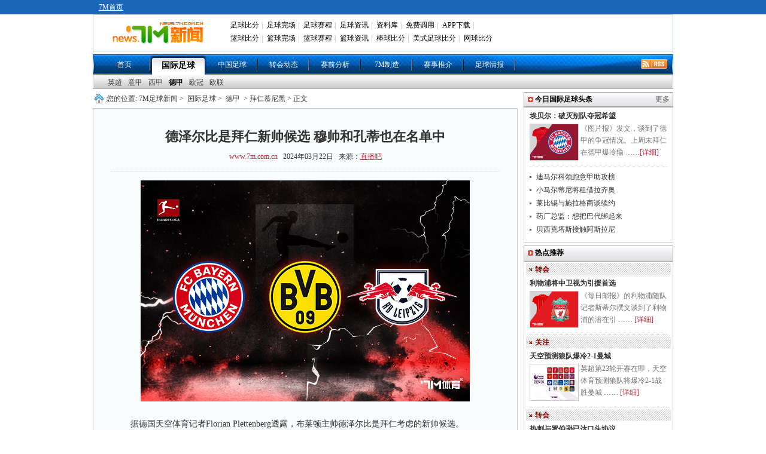

--- FILE ---
content_type: text/html
request_url: https://news.7m.com.cn/news/20240322/647798.shtml
body_size: 17571
content:
<!DOCTYPE html PUBLIC "-//W3C//DTD XHTML 1.0 Transitional//EN"
        "//www.w3.org/TR/xhtml1/DTD/xhtml1-transitional.dtd">
<html xmlns="//www.w3.org/1999/xhtml">
<head>
    <meta http-equiv="Content-Type" content="text/html; charset=utf-8"/>
    <title>德泽尔比是拜仁新帅候选 穆帅和孔蒂也在名单中 - 7M足球新闻</title>
    <meta name="keywords" content="德国,拜仁,德泽尔比">
    <meta name="description" content="德泽尔比是拜仁新帅候选 穆帅和孔蒂也在名单中">
    <link href="/css/1.1/style.css?1695" rel="stylesheet" type="text/css" />
<link href="/css/1.1/nav.css" rel="stylesheet" type="text/css" />
<link href="/css/1.1/ny.css" rel="stylesheet" type="text/css" />
<link href="/css/1.1/tipbj.css" rel="stylesheet" type="text/css" />
<script type="text/javascript" src="/js/jquery.js"></script>
<script type="text/javascript" src="/js/header.js"></script>
<script type="text/javascript" src="/js/1.1/search.js"></script>
<script type="text/javascript" src="/js/1.1/scrollimg.js"></script>
<script type="text/javascript" src="/js/1.1/commom.js"></script>
<script type="text/javascript" src="/js/1.1/vote.js"></script>
<!--[if IE 6]>
<script type="text/javascript" src="/js/1.1/DD_belatedPNG_0.0.8a-min.js"></script>
<script type="text/javascript">
	DD_belatedPNG.fix('.icos,.play,.play_btn,.tim,.pure');
</script>
<![endif]-->
<script>
var sUserAgent = navigator.userAgent.toLowerCase();
var bIsIpad = sUserAgent.match(/ipad/i) == "ipad";
var bIsIphoneOs = sUserAgent.match(/iphone os/i) == "iphone os";
var bIsMidp = sUserAgent.match(/midp/i) == "midp";
var bIsUc7 = sUserAgent.match(/rv:1.2.3.4/i) == "rv:1.2.3.4";
var bIsUc = sUserAgent.match(/ucweb/i) == "ucweb";
var bIsAndroid = sUserAgent.match(/android/i) == "android";
var bIsCE = sUserAgent.match(/windows ce/i) == "windows ce";
var bIsWM = sUserAgent.match(/windows mobile/i) == "windows mobile";
var bIsMobile = bIsIphoneOs || bIsMidp || bIsUc7 || bIsUc || bIsAndroid || bIsCE || bIsWM;
if(bIsMobile){
	try{
		var loc = window.location.toString().split("/");
		var bhdir = loc[5].replace(".shtml","").split("_");
		var bhnum = bhdir[0].split("?");
		//window.location = "//3g.7m.com.cn/news/content/"+loc[4].substr(0,6)+"/"+loc[5].replace(".shtml","")+"/1.html";
		//window.location = "//m.7m.com.cn/news/article.php?"+loc[4]+"_"+bhnum[0];
	}catch(e){
	}
	
}
</script>

    
    <script>var playCorr = '';</script>
</head>
<body oncontextmenu="return false" onselectstart="return false" oncopy="return false">
<script type="text/javascript" src="//check.7m.com.cn/acpl.aspx"></script>
<script type="text/javascript" src="//static.7m.com.cn/js/database/os_hidden_flag.js"></script>

<div class="t_bg_t">
    <div class="header">
        <div class="t_menu">
            <div style="float:left; margin-left:10px;">
                <a href="//www.7m.com.cn/" class="white_lnk12">7M首页</a>
            </div>
        </div>
        <div class="m_menu">
            <div class="t_m_logo"><a href="//news.7m.com.cn/"><img src="/images/news_logo.gif?v2" border="0"></a>
            </div>
            <div class="t_m_text">
                <table border="0" cellpadding="2" cellspacing="0" width="100%" class="head">
                    <tr>
                        <td width="100%">
                            <div id="divMenu1" style="position: absolute; display: none;"></div>
                            <div id="divMenu2" style="position: absolute; display: none; "></div>
                            <div id="divMenu">
                                <table border="0" width="100%" align="right">
                                    <tr>
                                        <td class="head1">
                                            <a href="//bf.7m.com.cn/" target="_blank" onmouseover="ShowMenu(this)" style="position:relative" onmouseout="CloseMenu()">足球比分</a>|
                                            <a href="//data.7m.com.cn/result_data/index_gb.shtml" target="_blank">足球完场</a>|
                                            <a href="//data.7m.com.cn/fixture_data/default_gb.shtml?date=1" target="_blank">足球赛程</a>|
                                            <a href="//news.7m.com.cn/" target="_blank">足球资讯</a>|
                                            <a href="//data.7m.com.cn/database/index_gb.htm" target="_blank">资料库</a>|
                                            <a href="//freelive.7m.com.cn/apply_jt.shtm" target="_blank">免费调用</a>|
                                            <a href="//app.7m.com.cn/m/download.html?ct=default" target="_blank">APP下载</a>|
                                        </td>
                                    </tr>
                                    <tr>
                                        <td class="head2">
                                            <a href="//basket.7m.com.cn/default_gb.aspx" target="_blank">篮球比分</a>|
                                            <a href="//bdata.7m.com.cn/Result_data/index_gb.htm" target="_blank">篮球完场</a>|
                                            <a href="//bdata.7m.com.cn/Fixture_data/default_gb.aspx?date=1" target="_blank">篮球赛程</a>|
                                            <a href="//lq.7m.com.cn/" target="_blank">篮球资讯</a>|
                                            <a href="//bab.7m.com.cn/default_gb.aspx" target="_blank">棒球比分</a>|
                                            <a href="//amf.7m.com.cn/default_gb.aspx" target="_blank">美式足球比分</a>|
                                            <a href="//tennis.7m.com.cn/" target="_blank">网球比分</a>
                                        </td>
                                    </tr>
                                </table>
                                <script language="javascript">
                                    showheader();
                                </script>
                            </div>
                        </td>
                    </tr>
                </table>
            </div>
            <div class="clr"></div>
        </div>
    </div>
</div>

<script>
    $(document).ready(function () {
        if ((typeof (WORDS_HIDDEN_ALL) != 'undefined' && WORDS_HIDDEN_ALL.BASE_HIDDEN_ALL != true) || os_hidden_flag != 'true') {
            //$("#header_odds0,#header_odds1,#header_odds2,#header_odds3,#header_odds4").show();
            //$("#header_span0,#header_span1,#header_span2,#header_span3,#header_span4").show();
        }
    });
</script>
<div class="menu"><ul><li class="m_li"><a href="/index.shtml">首页</a></li><li class="m_li_a"><a href="/list/1/index.shtml">国际足球</a></li><li class="m_li"><a href="/list/2/index.shtml">中国足球</a></li><li class="m_li"><a href="/list/3/index.shtml">转会动态</a></li><li class="m_li"><a href="/list/5/index.shtml">赛前分析</a></li><li class="m_li"><a href="/list/7m/index.shtml">7M制造</a></li><li class="m_li"><a href="/prediction/index.shtml">赛事推介</a></li><li class="m_li"><a href="/report/index_gb.shtml">足球情报</a></li><li class="rss_li"><a href="/rss.xml" target="_blank"><img src="/images/rss.gif"></a></li></ul></div><div>
			<ul class="smenu">
			<li class="s_li">
			<a href="/list/6/index.shtml" class="">英超</a><a href="/list/7/index.shtml" class="">意甲</a><a href="/list/8/index.shtml" class="">西甲</a><a href="/list/9/index.shtml" class="xza">德甲</a><a href="/list/10/index.shtml" class="">欧冠</a><a href="/list/11/index.shtml" class="">欧联</a></li></ul></div>
<div class="news">
    <div class="n_t">
        <div class="n_tz">
            <div class="ad_a"><!--a href="https://item.taobao.com/item.htm?spm=a1z09.5.0.0.pnPcJg&id=525150678850&_u=fjqovg9ec43" rel="nofollow" target="_blank" title="T1" style="display:block;height:40px;margin-bottom:10px;"><img src="//7mad.7m.com.cn/taobao_714x40_20160317.gif" width="710" height="40" border="0" /></a--></div>
            <div class="ny_bt"> 您的位置:<a href="/index.shtml">7M足球新闻</a>&gt; <a href="/list/1/index.shtml">国际足球</a>&gt;
                <a href="/list/9/index.shtml">德甲</a> &gt; 拜仁慕尼黑 &gt;
                正文
            </div>
            <div class="ny_zw">
                <div class="zw_bt">
                    <p class="ba">德泽尔比是拜仁新帅候选 穆帅和孔蒂也在名单中</p>
                    <p class="bb"><a href="//www.7m.com.cn" target="_blank">www.7m.com.cn</a> &nbsp;&nbsp;2024年03月22日
                        &nbsp;&nbsp;来源：<a href="https://news.zhibo8.com/zuqiu/2024-03-22/65fd5dd2edffenative.htm" target="_blank" style="text-decoration:underline;">直播吧</a> </p>
                </div>
                <div class="zw"> <p align="center"><img border="0" alt="" src="/photo/20240322/20240322185934_80502.jpg" /></p>
<p align="center">&nbsp;</p>
&nbsp;&nbsp;&nbsp;&nbsp;&nbsp;&nbsp;&nbsp;&nbsp;据德国天空体育记者Florian&nbsp;Plettenberg透露，布莱顿主帅德泽尔比是拜仁考虑的新帅候选。<br />
<br />
&nbsp;&nbsp;&nbsp;&nbsp;&nbsp;&nbsp;&nbsp;&nbsp;此前德国记者法尔克表示，阿隆索是拜仁新帅首选，但德泽尔比、穆里尼奥、孔蒂也在选帅名单之中。<br />
<br />
&nbsp;&nbsp;&nbsp;&nbsp;&nbsp;&nbsp;&nbsp;&nbsp;对此Florian&nbsp;Plettenberg指出，德泽尔比100%是拜仁的新帅候选，据悉穆里尼奥并不是热门人选。
                    
                </div>
                <!--文字-->
                
                <!--投票-->
                
                <div class="ny_tbox">
                    <p class="bc" style="display:;">更多关于"<a href="https://search.7m.com.cn/search_gb.aspx?key=%E5%BE%B7%E5%9B%BD&news=on&team=on&player=on" target="_blank">德国</a> <a href="https://search.7m.com.cn/search_gb.aspx?key=%E6%8B%9C%E4%BB%81&news=on&team=on&player=on" target="_blank">拜仁</a> <a href="https://search.7m.com.cn/search_gb.aspx?key=%E5%BE%B7%E6%B3%BD%E5%B0%94%E6%AF%94&news=on&team=on&player=on" target="_blank">德泽尔比</a>"的新闻 </p>
                    <!--    <div id="bdshare" class="bdshare_t bds_tools get-codes-bdshare" t="baidu">-->
<!--        <span class="bds_more">分享到：</span>-->
<!--        <a class="bds_qzone"></a>-->
<!--        <a class="bds_tsina"></a>-->
<!--        <a class="bds_tqq"></a>-->
<!--        <a class="bds_renren"></a>-->
<!--		<a class="shareCount"></a>-->
<!--    </div>-->

<!--<div class="wb_box" t="7m" style="display:none;">-->
<!--	<span class="more_wb icos" title="分享更多"></span>-->
<!--	<span class="qqkj icos" title="腾讯QQ空间"></span>-->
<!--	<span class="wy_wb icos" title="网易微博"></span>-->
<!--	<span class="xl_wb icos" title="新浪微博"></span>-->
<!--	<span class="tx_wb icos" title="腾讯微博"></span>-->
<!--	<span>分享到：</span>-->
<!--</div>-->
<!--<div id="share_more" class="m_share" style="z-index: 100;position: absolute;right: 0; top: 68px; display:none;">-->
<!--	<div class="m_share_box">-->
<!--		<div class="share_b_t"><span class="share_bt">分享到...</span></div>-->
<!--		<div class="icos_box">-->
<!--			<ul>-->
<!--				<li><a href="javascript:share_to(5);" class="icotitle" ><span class="rrw icos" title="人人网">人人网</span></a></li>-->
<!--				<li><a href="javascript:share_to(6);" class="icotitle" ><span class="bdsc icos" title="百度搜藏">百度搜藏</span></a></li>-->
<!--				<li><a href="javascript:share_to(7);" class="icotitle" ><span class="mptk icos" title="猫扑推客">猫扑推客</span></a></li>-->
<!--				<li><a href="javascript:share_to(8);" class="icotitle" ><span class="db icos" title="豆瓣">豆瓣</span></a></li>-->
<!--				<li><a href="javascript:share_to(9);" class="icotitle" ><span class="fhwb icos" title="凤凰微博">凤凰微博</span></a></li>-->
<!--				<li><a href="javascript:share_to(10);" class="icotitle" ><span class="msn icos" title="MSN">MSN</span></a></li>-->
<!--				<li><a href="javascript:share_to(11);" class="icotitle" ><span class="tjh icos" title="淘江湖">淘江湖</span></a></li>-->
<!--				<li><a href="javascript:share_to(12);" class="icotitle" ><span class="pyw icos" title="朋友网">朋友网</span></a></li>-->
<!--				<div class="clear"></div>-->
<!--			</ul>-->
<!--		</div>-->
<!--	</div>-->
<!--</div>-->
<div class="clear"></div>

                </div>
                <!--更多关于结束-->
                <div class="ad_e">
                    <!-- content.a -->
                </div>
                <!--相关推介-->
<style>
    .clearfix {
        display: block;
    }

    .more_a {
        font-size: 12px;
        color: #323232;
        position: absolute;
        right: 10px;
        height: 30px;
        line-height: 28px;
        font-weight: normal;
        background: url('/images/icon_right.png') no-repeat right center;
        padding-right: 12px
    }

    /* 列表 */
    .infoUl {
        padding-bottom: 20px;
        width: 650px;
        margin: 0 auto;
    }

    .infoUl ul {
        padding-top: 10px;
    }

    .infoUl ul li {
        border: 1px solid #e8e8e8;
        padding: 0 20px;
        background-color: #fff;
        overflow: hidden;
        margin-bottom: 10px;
    }

    /* 列表顶部 */
    .infoUl ul .li_top {
        padding: 14px 0;
        border-bottom: 1px solid #efefef;
        overflow: hidden;
    }

    .infoUl ul .li_top .a_more {
        display: block;
        float: left;
        min-height: 60px;
        padding-left: 70px;
        position: relative;
    }

    .infoUl ul .li_top .am_img {
        height: 60px;
        width: 60px;
        position: absolute;
        left: 0;
        top: 0;
    }

    .infoUl ul .li_top .am_img img {
        display: block;
        width: 60px;
        height: 60px;
        position: relative;
        z-index: 1;
        -moz-border-radius: 60px;
        -webkit-border-radius: 60px;
        -khtml-border-radius: 60px;
        border-radius: 60px;
    }

    .infoUl ul .li_top .am_img em {
        display: block;
        width: 16px;
        height: 16px;
        position: absolute;
        bottom: 0;
        right: 0;
        z-index: 100;
        background-image: url(/images/level-icon.png);
        background-repeat: no-repeat;
        background-position: center center;
    }

    .infoUl ul .li_top .p1 {
        font-size: 0;
        white-space: nowrap;
        padding-top: 8px;
    }

    .infoUl ul .li_top .p1 b {
        display: inline-block;
        vertical-align: top;
        font-size: 16px;
        line-height: 24px;
        color: #333333;
    }

    .infoUl ul .li_top .p1 i {
        display: inline-block;
        vertical-align: top;
        font-size: 12px;
        line-height: 18px;
        color: #FF8317;
        padding: 0 10px;
        border: 1px solid #FF8317;
        -moz-border-radius: 4px;
        -webkit-border-radius: 4px;
        -khtml-border-radius: 4px;
        border-radius: 4px;
        margin-top: 2px;
        margin-left: 10px;
        font-style: normal;
    }

    .infoUl ul .li_top .p_middle {
        padding-top: 22px;
    }

    .infoUl ul .li_top .p2 {
        font-size: 0;
        white-space: nowrap;
        padding-top: 6px;
    }

    .infoUl ul .li_top .p2 span {
        display: inline-block;
        vertical-align: top;
        font-size: 14px;
        line-height: 20px;
        color: #b3b3b3;
    }

    .infoUl ul .li_top .p2 i {
        display: inline-block;
        vertical-align: top;
        font-size: 12px;
        line-height: 20px;
        color: #fff;
        padding: 0 10px;
        -moz-border-radius: 4px;
        -webkit-border-radius: 4px;
        -khtml-border-radius: 4px;
        border-radius: 4px;
        margin-left: 10px;
        background-color: #D41610;
        font-style: normal;
    }

    /* 列表顶部 */
    .li_info {
        padding: 12px 0;
        overflow: hidden;
        cursor: pointer;
    }

    .info_l {
        float: left;
    }

    .info_l .p1 {
        font-size: 14px;
        line-height: 22px;
        color: #b3b3b3;
        margin-bottom: 10px;
    }

    .info_l .p1 i {
        color: #db323b;
        display: inline-block;
        vertical-align: top;
        padding-left: 10px;
    }

    .info_l .p2 {
        font-size: 0;
        white-space: nowrap;
        color: #333333;
    }

    .info_l .p2 i {
        font-style: normal;
        display: inline-block;
        vertical-align: top;
        font-size: 14px;
        line-height: 20px;
        border: 1px solid #333;
        -moz-border-radius: 4px;
        -webkit-border-radius: 4px;
        -khtml-border-radius: 4px;
        border-radius: 4px;
        margin-right: 10px;
        padding: 0 10px;
    }

    .info_l .p2 span {
        font-size: 16px;
        line-height: 22px;
    }

    /*右边按钮*/
    .info_r {
        float: right;
        padding-top: 6px;
        cursor: pointer;
        position: relative;
    }

    .infoUl .btPay {
        border: 1px solid #D31510;
        background-color: #D31510;
        display: block;
        width: 120px;
        text-align: center;
        font-size: 14px;
        color: #ffffff;
    }

    .infoUl .btPayWhiteBg {
        border-top-left-radius: 4px;
        border-top-right-radius: 4px;
        background-color: #fff;
        color: #D31510;
    }

    .infoUl .btPayHeightSingle {
        height: 40px;
        border-radius: 4px;
        line-height: 40px;
    }

    .infoUl .btMissOut {
        display: none;
        line-height: 26px;
        height: 26px;
        width: 120px;
        text-align: center;
        font-size: 14px;
        border-bottom-left-radius: 4px;
        border-bottom-right-radius: 4px;
        border: 1px solid #D31510;
        position: absolute;
        bottom: -16px;
        background-color: #ffffff;
        color: #D31510;
        left: 0;
        z-index: 100
    }

    .infoUl .on {
        padding-top: 0px
    }

    .infoUl .on .btPayHeightSingle {
        line-height: 30px;
    }

    .infoUl .on .btMissOut {
        display: block;
    }
</style>
<script type="text/javascript">
    /*
    function toRecommend(id) {
        location = 'https://tips.7m.com.cn/gameInside.html?lan=gb&id=' + id;
    }
    function toRecommendMore() {
        location = 'https://tips.7m.com.cn/';
    }
    $(document).ready(function () {
        var mid = 0;
        if (typeof(playCorr) != 'undefined' && playCorr != '') {
            mid = playCorr.split(',')[0];
        }
        $.ajax({
            type: "GET",
            url: "//txt-api.7m.com.cn/tips/recommend/relatedRecommendForNews?mid=" + mid + "&lan=1&ballType=1&v=" + Number(new Date()),
            dataType: "json",
            success: function (json) {
                if (json.status != 1) {
                    return;
                }
                var arrUserType = ["普通用户", "网红投手", "7M分析师", "7M特邀专家", "好波名家"];
                var sHtml = '';
                for (var i = 0; i < json.data.length; i++) {
                    var row = json.data[i];
                    var reType = '';//推介类型 1:让球 2:大小球 3:胜负平,
                    if (row[25] == '1') {
                        reType = '让球';
                    } else if (row[25] == '2') {
                        reType = '大小球';
                    } else if (row[25] == '3') {
                        reType = '胜平负';
                    }
                    var startDate = row[16];
                    startDate = startDate.substring(0, startDate.length - 3);
                    var _btn = '';
                    if (row[20] > 0) {//解锁所需M钻大于0
                        _btn = '<div class="info_r' + (row[26] == 2 ? ' on' : '') + '"><div class="btPay btPayHeightSingle"><span>' + row[20] + 'M钻</span><div class="btMissOut">不中退钻</div></div></div>';
                    }
                    else {//免费查看
                        _btn = '<div class="info_r"><div class="btPay btPayHeightSingle"><span>免费</span><div class="btMissOut">不中退钻</div></div></div>';
                    }

                    sHtml += '<li>';
                    sHtml += '<div class="li_top clearfix">';
                    sHtml += '<a href="javascript:void(0);" class="a_more" target="_blank">';
                    sHtml += '<i class="am_img"><img src="' + row[2] + '" alt=""><em></em></i>';
                    sHtml += '<p class="p1 p_middle"><b>' + row[3] + '</b><i>' + arrUserType[row[17]] + '</i></p><p class="p2"><span></span></p>';
                    sHtml += '</a>';
                    sHtml += '</div>';
                    sHtml += '<div class="li_info clearfix" onclick="toRecommend(' + row[8] + ');">';
                    sHtml += '<div class="info_l"><p class="p1">' + row[27] + ' ' + startDate + '<i></i></p><p class="p2"><i>' + reType + '</i><span>' + row[9] + ' VS ' + row[10] + '</span></p></div>';
                    sHtml += _btn;
                    sHtml += '</div>';
                    sHtml += '</li>';
                }
                $('#ul-recommend').html(sHtml);
            }
        });
    });
    */
</script>
<div id="div-recommend" style="display: none;">
    <div class="ny_b" style="position: relative;margin-top: 40px">相关推介<a class="more_a" href="javascript:void(0)"
                                                                         onclick="toRecommendMore()">更多推介</a></div>
    <div class="infoUl">
        <ul id="ul-recommend"></ul>
    </div>
    <div class="clear"></div>
</div>
                <div class="ny_b" >相关新闻</div>
                <div class="ny_xg" > 
			
					<div class="ny_pbt">
						<a href="/news/20240322/647787.shtml" target="_blank"><img src="/photo/20240322/2024032205191646.jpg" /></a>
						<p><a href="/news/20240322/647787.shtml" target="_blank">拜仁对努贝尔的发展非常满意 计划续约2到3年</a></p>
						<div class="jxa">据《体育图片报》主编法尔克报道，拜仁已经决定与努贝尔续约2到3年。法尔克表示：“埃贝尔在国际比赛日之前与努贝尔进行了交流，拜仁对努贝尔在斯图加特的发展非常满意，并决定将他 ……<a href="/news/20240322/647787.shtml" target="_blank">[详细]</a></div>
					</div>	
				
					<div class="ny_pbt">
						<a href="/news/20240322/647786.shtml" target="_blank"><img src="/photo/20240322/2024032205174323189.jpg" /></a>
						<p><a href="/news/20240322/647786.shtml" target="_blank">德媒:拜仁内部反对纳帅回归 阿隆索仍是心仪人选</a></p>
						<div class="jxa">拜仁将在今夏和主帅图赫尔分手，德媒《慕尼黑晚报》表示纳格尔斯曼的回归是不太可能的，现在阿隆索仍是俱乐部的首选。纳格尔斯曼目前和德国足协之间的合约在欧洲杯之后结束，他则仍想 ……<a href="/news/20240322/647786.shtml" target="_blank">[详细]</a></div>
					</div>	
				
			<ul>
				
					<li>
						<a href="/news/20240322/647757.shtml" target="_blank">特奥和米兰还没开始谈续约 拜仁等多队有意球员</a>
						<span class= "gz_fa">03-22</span>
					</li>
				
					<li>
						<a href="/news/20240321/647698.shtml" target="_blank">拜仁仍可能签吉拉西 主要取决于新帅和阵容安排</a>
						<span class= "gz_fa">03-21</span>
					</li>
				
					<li>
						<a href="/news/20240321/647687.shtml" target="_blank">好消息！记者:拜仁后卫格雷罗今日恢复跑步训练</a>
						<span class= "gz_fa">03-21</span>
					</li>
				
					<li>
						<a href="/news/20240321/647644.shtml" target="_blank">拜仁不排除今夏大手笔引援 愿投入资金签下维尔茨</a>
						<span class= "gz_fa">03-21</span>
					</li>
				
			</ul>
		</div>
                <div class="clear"></div>
                <div class="ny_b">拜仁慕尼黑动态</div>
                <div class="ny_xg"> 
			
			<ul>
				
					<li>
						<a href="/news/20240322/647787.shtml" target="_blank">拜仁对努贝尔的发展非常满意 计划续约2到3年</a>
						<span class= "gz_fa">03-22</span>
					</li>
				
					<li>
						<a href="/news/20240322/647786.shtml" target="_blank">德媒:拜仁内部反对纳帅回归 阿隆索仍是心仪人选</a>
						<span class= "gz_fa">03-22</span>
					</li>
				
					<li>
						<a href="/news/20240322/647775.shtml" target="_blank">诺伊尔正接受队医的强化治疗 争取对多特时复出</a>
						<span class= "gz_fa">03-22</span>
					</li>
				
					<li>
						<a href="/news/20240321/647702.shtml" target="_blank">7M晚报：国足半场2-0新加坡 日澳胜韩足平</a>
						<span class= "gz_fa">03-21</span>
					</li>
				
					<li>
						<a href="/news/20240321/647698.shtml" target="_blank">拜仁仍可能签吉拉西 主要取决于新帅和阵容安排</a>
						<span class= "gz_fa">03-21</span>
					</li>
				
					<li>
						<a href="/news/20240321/647687.shtml" target="_blank">好消息！记者:拜仁后卫格雷罗今日恢复跑步训练</a>
						<span class= "gz_fa">03-21</span>
					</li>
				
					<li>
						<a href="/news/20240321/647654.shtml" target="_blank">午间新闻速递:绿军豪取7连胜 今晚国足战新加坡</a>
						<span class= "gz_fa">03-21</span>
					</li>
				
					<li>
						<a href="/news/20240321/647644.shtml" target="_blank">拜仁不排除今夏大手笔引援 愿投入资金签下维尔茨</a>
						<span class= "gz_fa">03-21</span>
					</li>
				
					<li>
						<a href="/news/20240321/647640.shtml" target="_blank">遗憾! 官方：诺伊尔左内收肌纤维撕裂退出国家队</a>
						<span class= "gz_fa">03-21</span>
					</li>
				
			</ul>
		</div>
                <div class="clear"></div>
            </div>
            <!--
<iframe width="710" height="400" class="share_self"  frameborder="0" scrolling="no" src="//widget.weibo.com/weiboshow/index.php?language=&width=710&height=400&fansRow=2&ptype=1&speed=0&skin=9&isTitle=0&noborder=1&isWeibo=1&isFans=0&uid=1845054955&verifier=6deb1a8d&dpc=1"></iframe>-->

        </div>
        <div class="n_ty">
            <!--div class="yb_ggk" style="padding:0 0 3px 0;"><a href="//m.7m.com.cn/news/" target="_blank"><img src="//7mad.7m.com.cn/s/news_r1.jpg" border="0"></a></div-->
<!--div class="yb_ggk" style="padding:3px 0 3px 0;"><a href="//news.7m.com.cn/report/index_gb.shtml"  rel="nofollow" title="R2" target="_blank" style="display: block;"><img src="//7mad.7m.com.cn/zxny_250_70.gif" border="0"></a></div-->

<script>
function CheckIsPhone(posa, posi, posn, posw, urla, urli, urln, urlw) {
    var u = navigator.userAgent;
    var isAndroid = u.indexOf('Android') > -1 || u.indexOf('Adr') > -1;
    var isiOS = !!u.match(/\(i[^;]+;( U;)? CPU.+Mac OS X/);
    var isWeixin = window.navigator.userAgent.toLowerCase().match(/MicroMessenger/i);
    var a = '';
    if(isAndroid && isWeixin != 'micromessenger'){
        a = urla;
    }else if(isiOS && isWeixin != 'micromessenger'){
        a = urli;
    }else if(isWeixin == 'micromessenger'){
        a = urlw;
    }else{
        a = urln;
    }
    window.open(a);
}
</script>
            <div class="box">
                <ul class="tab_nav" id="search" style="display: none;">
		<li id="search_news" index="0">新&nbsp;闻</li>
		<li id="search_team" index="1" style="display:none;"><a href="javascript:">球&nbsp;队</a></li>
		<li id="search_player" index="2" style="display:none;"><a href="javascript:">球&nbsp;员</a></li>
</ul>
<div class="tab_content" style="display: none;">
		<div id="t_1">
				<div class="srk">
					<form action="http://so.7m.com.cn/cse/search" method="get" target="_blank" class="bdcs-search-form" id="bdcs-search-form">
							<input type="hidden" name="s" id="bdcs-search-form-s" value="13413958429287951139">
							<input type="hidden" name="entry" id="bdcs-search-form-entry" value="1">
							<input type="text" name="q" class="searchinput" id="bdcs-search-form-input" placeholder="请输入关键词">
							<input type="submit" class="searchaction" id="bdcs-search-form-submit" value="">
					</form>
					<form action="//search.7m.com.cn/search_gb.aspx" method="get" id="search_form" style="display:none;">
						<input type="text" name="key" class="searchinput" id="key" tip="7m站内搜索，请输入相关文字" onblur="searchBlur()" onfocus="searchFocus()" value="7m站内搜索，请输入相关文字"/>
						<input type="submit" class="searchaction" value="" />
						<input type="hidden" name="news" index="0" value="on" />
						<input type="hidden" name="team" index="1" value="" />
						<input type="hidden" name="player" index="2" value="" />
						<input type="hidden" id="searchVal" value="0" />
					</form>
				</div>
				<!--关键字显示不能过行-->
				<div index="0" type="key" id="bdcs-search-form-keyword">
					<script type="text/javascript">
					if(typeof(loadJs)!='undefined'){
						loadJs('//news.7m.com.cn/js/1.1/search_key.js?'+Number(new Date()),function(){
							if(typeof(search_key)!='undefined')
								$("#bdcs-search-form-keyword").html(search_key);
						});
					}
					</script>
				</div>
				<div index="1" type="key" style="display:none">
					<a href="javascript:search('巴塞罗那 ',1)">巴塞罗那</a>
					<a href="javascript:search('皇家马德里',1)">皇家马德里</a>
					<a href="javascript:search('曼联',1)">曼联</a>
					<a href="javascript:search('切尔西',1)">切尔西</a>
				</div>
				<div index="2" type="key" style="display:none">
					<a href="javascript:search('梅西',2)">梅西</a>
					<a href="javascript:search('C罗',2)">C罗</a>
					<a href="javascript:search('范佩西',2)">范佩西</a>
					<a href="javascript:search('鲁尼',2)">鲁尼</a>
				</div>
		</div>
</div>
<style>.box{display: none!important;}</style>
            </div>
            <!--
<div class="b_b"><strong class="fx_z">7M体育官方微博</strong></div>
<div class="wb_att">
    <a href="//weibo.com/7msport" class="xlwb" target="_blank">加关注</a>
    <a href="//t.qq.com/sport-7m" class="txwb" target="_blank">加关注</a>
</div>
-->


            <div class="b_b" style=""><strong class="fx_z">今日国际足球头条</strong>
                <p class="fx_y"><a href="/list/1/">更多</a>
            </div>
            <div class="ny_tt" style="">
                
				<div class="ny_yba">
					<p><a href="/news/20260126/714441.shtml" target="_blank" title="埃贝尔：如果有球队重燃希望，那我们就要它破灭">埃贝尔：破灭别队夺冠希望</a></p>
					<a href="/news/20260126/714441.shtml" target="_blank" title="埃贝尔：如果有球队重燃希望，那我们就要它破灭"><img src="/photo/20260126/2026012604542925180.jpg" /></a>
					<div class="ny_bw">《图片报》发文，谈到了德甲的争冠情况。上周末拜仁在德甲爆冷输 ……<a href="/news/20260126/714441.shtml" target="_blank">[详细]</a></div>
				</div>
			<ul>
				<li><a href="/news/20260126/714440.shtml" target="_blank" title="迪马尔科7次助攻领跑意甲助攻榜 巴雷拉5次排第4">迪马尔科领跑意甲助攻榜</a></li>
			
				<li><a href="/news/20260126/714439.shtml" target="_blank" title="罗马诺:小马尔蒂尼租借拉齐奥 选择买断费1400万">小马尔蒂尼将租借拉齐奥</a></li>
			
				<li><a href="/news/20260126/714438.shtml" target="_blank" title="记者：莱比锡与施拉格、古拉茨经纪人商谈续约">莱比锡与施拉格商谈续约</a></li>
			
				<li><a href="/news/20260126/714437.shtml" target="_blank" title="拖延时间吃黄牌！药厂总监：想把巴代胳膊绑起来">药厂总监：想把巴代绑起来</a></li>
			
				<li><a href="/news/20260126/714436.shtml" target="_blank" title="斯基拉:贝西克塔斯接触阿斯拉尼 球员想留在意甲">贝西克塔斯接触阿斯拉尼</a></li>
			</ul>
            </div>
            <div class="clear" style=""></div>

            <div class="b_b"><strong class="fx_z">热点推荐</strong></div>
            <div class="ny_tt">
                <div class="gz_xb"><h6>转会</h6></div>
					<div class="ny_yba">
						<p><a href="/news/20260124/714203.shtml" target="_blank" title="利物浦将中卫视为引援首选 对中场沃顿很感兴趣">利物浦将中卫视为引援首选</a></p>
						<a href="/news/20260124/714203.shtml" target="_blank" title="利物浦将中卫视为引援首选 对中场沃顿很感兴趣"><img src="/photo/20260124/202601240234171829.jpg" /></a>
						<div class="ny_bw">
							《每日邮报》的利物浦随队记者斯蒂尔撰文谈到了利物浦的潜在引 ……
							<a href="/news/20260124/714203.shtml" target="_blank" title="利物浦将中卫视为引援首选 对中场沃顿很感兴趣">[详细]</a>
						</div>
					</div>
				<div class="clear"></div><div class="gz_xb"><h6>关注</h6></div>
					<div class="ny_yba">
						<p><a href="/news/20260123/714071.shtml" target="_blank" title="天空预测:狼队爆大冷2-1曼城 阿森纳2-0曼联">天空预测狼队爆冷2-1曼城</a></p>
						<a href="/news/20260123/714071.shtml" target="_blank" title="天空预测:狼队爆大冷2-1曼城 阿森纳2-0曼联"><img src="/photo/20260123/2026012310505525732.jpg" /></a>
						<div class="ny_bw">
							英超第23轮开赛在即，天空体育预测狼队将爆冷2-1战胜曼城 ……
							<a href="/news/20260123/714071.shtml" target="_blank" title="天空预测:狼队爆大冷2-1曼城 阿森纳2-0曼联">[详细]</a>
						</div>
					</div>
				<div class="clear"></div><div class="gz_xb"><h6>转会</h6></div>
					<div class="ny_yba">
						<p><a href="/news/20260123/714183.shtml" target="_blank" title="德天空：热刺与罗伯逊已达成口头协议">热刺与罗伯逊已达口头协议</a></p>
						<a href="/news/20260123/714183.shtml" target="_blank" title="德天空：热刺与罗伯逊已达成口头协议"><img src="/photo/20260123/2026012308382225563.jpg" /></a>
						<div class="ny_bw">
							据德天空记者普莱滕伯格消息，热刺与罗伯逊已达成口头协议，正 ……
							<a href="/news/20260123/714183.shtml" target="_blank" title="德天空：热刺与罗伯逊已达成口头协议">[详细]</a>
						</div>
					</div>
				<div class="clear"></div><div class="gz_xb"><h6>关注</h6></div>
					<div class="ny_yba">
						<p><a href="/news/20260123/714180.shtml" target="_blank" title="曼联:客战枪手将穿黑色球衣 本赛季第4次亮相">曼联客战枪手将穿黑色球衣</a></p>
						<a href="/news/20260123/714180.shtml" target="_blank" title="曼联:客战枪手将穿黑色球衣 本赛季第4次亮相"><img src="/photo/20260123/2026012305224431446.jpg" /></a>
						<div class="ny_bw">
							本周末英超第23轮，曼联将做客挑战阿森纳。红魔官网消息，本 ……
							<a href="/news/20260123/714180.shtml" target="_blank" title="曼联:客战枪手将穿黑色球衣 本赛季第4次亮相">[详细]</a>
						</div>
					</div>
				
					<div class="ny_yba">
						<p><a href="/news/20260123/714090.shtml" target="_blank" title="记者:卡塞米罗的薪资空间曼联将用于中场引援">曼联将对中场彻底改革</a></p>
						<a href="/news/20260123/714090.shtml" target="_blank" title="记者:卡塞米罗的薪资空间曼联将用于中场引援"><img src="/photo/20260123/2026012311331514943.jpg" /></a>
						<div class="ny_bw">
							天空体育新闻的记者丹·汗报道了曼联将计划如何替代卡塞米罗。 ……
							<a href="/news/20260123/714090.shtml" target="_blank" title="记者:卡塞米罗的薪资空间曼联将用于中场引援">[详细]</a>
						</div>
					</div>
				
					<div class="ny_yba">
						<p><a href="/news/20260123/714179.shtml" target="_blank" title="英国主持人:希望B费别去沙特这种低水平联赛">英国主持人谈B费转会前景</a></p>
						<a href="/news/20260123/714179.shtml" target="_blank" title="英国主持人:希望B费别去沙特这种低水平联赛"><img src="/photo/20260123/202601230520195401.jpg" /></a>
						<div class="ny_bw">
							英国著名主持人杰夫·斯特林日前接受TribalFootba ……
							<a href="/news/20260123/714179.shtml" target="_blank" title="英国主持人:希望B费别去沙特这种低水平联赛">[详细]</a>
						</div>
					</div>
				
					<div class="ny_yba">
						<p><a href="/news/20260122/714012.shtml" target="_blank" title="斯帕莱蒂:比赛态度配得上胜利 戴维加强侵略性">斯帕莱蒂:我们配得上胜利</a></p>
						<a href="/news/20260122/714012.shtml" target="_blank" title="斯帕莱蒂:比赛态度配得上胜利 戴维加强侵略性"><img src="/photo/20260122/202601221123134974.jpg" /></a>
						<div class="ny_bw">
							欧冠联赛阶段第7轮比赛，尤文主场2-0击败本菲卡，尤文主帅 ……
							<a href="/news/20260122/714012.shtml" target="_blank" title="斯帕莱蒂:比赛态度配得上胜利 戴维加强侵略性">[详细]</a>
						</div>
					</div>
				<div class="clear"></div><div class="gz_xb"><h6>转会</h6></div>
					<div class="ny_yba">
						<p><a href="/news/20260122/714048.shtml" target="_blank" title="热刺对范德文要价超1亿镑 球员寻求今夏离队">热刺对范德文要价超1亿镑</a></p>
						<a href="/news/20260122/714048.shtml" target="_blank" title="热刺对范德文要价超1亿镑 球员寻求今夏离队"><img src="/photo/20260122/202601221004489914.jpg" /></a>
						<div class="ny_bw">
							据英媒talksport独家消息，热刺对球队后卫范德文要价 ……
							<a href="/news/20260122/714048.shtml" target="_blank" title="热刺对范德文要价超1亿镑 球员寻求今夏离队">[详细]</a>
						</div>
					</div>
				<div class="clear"></div>
            </div>
            <div class="clear"></div>
            <div class="ad_c">
                <!-- content.b -->
            </div>
        </div>
        <div class="clear"></div>
    </div>
</div>
<div class="bottom">
  <div class="bottom_a">
   <a href="javascript:" onclick="window.open('//help.7m.com.cn/sm_gb.htm','','width=560,height=260,scrollbars=yes');">本站声明</a>|

    <a href="javascript:" onclick="window.open('//help.7m.com.cn/jump.aspx?l=gb&page=sentmessage&t=0','','width=450,height=528,scrollbars=yes');">联系我们</a>|

    <a href="javascript:" onclick="window.open('//help.7m.com.cn/jump.aspx?l=gb&page=sentmessage&t=1','','width=450,height=528,scrollbars=yes');">报告错误</a>|

    <a href="//sitemap.7m.com.cn/" target="_blank">网站导航</a>|

    <a href="#top">返回页顶</a>
  </div>
  <p>提醒：第三方机构可能在7M体育宣传他们的产品或服务，7M体育将不保证其宣传信息的准确。
<br />您跟第三方机构的任何交易与7M体育无关，7M体育将不会对可能引起的任何损失负责。
<br />Copyright © 2003 - <script language="javascript">document.write((new Date()).getFullYear());</script> 版权所有 www.7m.com.cn All Rights Reserved. 保留全部权利.
</p>
<a href="//www.miibeian.gov.cn/" target="_blank">粤ICP备08004827号</a>
</div>
<div style="position:absolute;display:none; width:300px; height:100px;filter:alpha(opacity=80); opacity: 0.8;z-index:999;" id="divTip" onmouseover="clearTimeout(timer);this.style.display=''" onmouseout="timer=setTimeout('hideTip()',1000)" >
	<div id="tipbj1"></div>
	<div id="tipbg1" >
		<a target="_blank" id="a1" style="padding-left: 20px;">本站搜索<font style="color:#FF0000;font-weight:bold" id="f1"></font>的资料</a><br />
		<a target="_blank" id="a2" style="background: url(//img.7m.com.cn/img7/sicon1.gif) no-repeat left;padding-left: 20px;">搜索百度关于<font style="color:#FF0000;font-weight:bold" id="f2"></font>的新闻</a><br />
		<a target="_blank" id="a3" style="background: url(//img.7m.com.cn/img7/sicon2.gif) no-repeat left;padding-left: 20px;">搜索Google关于<font style="color:#FF0000;font-weight:bold" id="f3"></font>的新闻</a>
	</div>
	<div id="tipbj2"></div>
</div>
<script type="text/javascript" src="/js/1.1/newstip.js?v=24.6.11"></script>
<div style="display:none">
    <script type="text/javascript" src="//count.7m.com.cn/count.js"></script>
    <script>
        var loc = window.location.toString();
        //新闻
        if (loc.indexOf("/news/") != -1) {
            var regMatch = /([0-9]+).shtml/.exec(loc);
            if (regMatch != null) {
                document.write('<script type="text/javascript" src="https://count.7mdt.com/flowstats/count.js?type=3&lang=1&dataId=' + regMatch[1] + '"><\/script>');
            }
        }
        //推介
        if (loc.indexOf("/prediction/data/") != -1) {
            var regMatch = /([0-9]+).shtml/.exec(loc);
            if (regMatch != null) {
                document.write('<script type="text/javascript" src="https://count.7mdt.com/flowstats/count.js?type=5&lang=1&dataId=' + regMatch[1] + '"><\/script>');
            }
        }
    </script>
</div>
<!-- designed on 2010-11-15, by fhx,xy,wdf, ver 1.1.0 -->
<script type="text/javascript" id="bdshare_js" data="type=tools&amp;uid=676133"></script>
<script type="text/javascript" id="bdshell_js"></script>
<script type="text/javascript">//<![CDATA[ 
var __ud = '647798';
var NewsUrl = 'https://news.7m.com.cn/news/20240322/647798.shtml';
var NewsTitle = '德泽尔比是拜仁新帅候选 穆帅和孔蒂也在名单中';
var NewsContent = '据德国天空体育记者FlorianPlettenberg透露，布莱顿主帅德泽尔比是拜仁考虑的新帅候选。此前德国记者法尔克表示，阿隆索是拜仁新帅首选，但德泽尔比、穆里尼奥、孔蒂 …… 详细:';
var NewsPic;
function loadJs(fileUrl, callback, jsID) {
    var oHead = document.getElementsByTagName('HEAD').item(0);
    if (jsID) try {
        oHead.removeChild(document.getElementById(jsID));
    } catch (e) {
    }
    var oScript = document.createElement("script");
    if (jsID) oScript.id = jsID;
    if (document.addEventListener) {
        oScript.onload = callback;
        oScript.onerror = callback;
    } else {
        oScript.onreadystatechange = function () {
            loadJsReady(oScript, callback);
        };
    }
    oScript.charset = "utf-8";
    oScript.type = "text/javascript";
    oScript.src = fileUrl;
    oHead.appendChild(oScript);
}

function loadJsReady(obj, callBack) {
    if (obj.readyState == "loaded") {
        callBack();
    }
}

function readGetReady() {

}

loadJs("//news.7m.com.cn/news/read-get.php?__ud=" + __ud + "&" + Number(new Date()), readGetReady);

if (jQuery) {
    $(document).ready(function () {
        var imgSrc = $('img', 'div.zw').attr('src');
        if (imgSrc) {
            imgSrc = encodeURIComponent('//news.7m.com.cn' + imgSrc.toString());
            $('#sina_url').attr('href', $('#sina_url').attr('href') + '&pic=' + imgSrc);
            $('#qq_url').attr('href', $('#qq_url').attr('href') + '&pic=' + imgSrc);
            NewsPic = imgSrc;
            //$('#wangyi_url').attr('href',$('#wangyi_url').attr('href')+'&images='+imgSrc);
        }
        $("span.tx_wb", "div.wb_box").click(function () {
            share_to(1);
        });
        $("span.xl_wb", "div.wb_box").click(function () {
            share_to(2);
        });
        $("span.wy_wb", "div.wb_box").click(function () {
            share_to(3);
        });
        $("span.qqkj", "div.wb_box").click(function () {
            share_to(4);
        });
        $("span.more_wb").mouseover(function () {
            $("#share_more").show();
        });
        $("span.more_wb").mouseleave(function () {
            $("#share_more").hide();
        });
        $("#share_more").mouseover(function () {
            $("#share_more").show();
        });
        $("#share_more").mouseleave(function () {
            $("#share_more").hide();
        });

        var url = location.toString();
        if (url.indexOf("?wb") == -1) {
            $("div[t='7m']").hide();
            $("div[t='baidu']").show();
        } else {
            $("div[t='7m']").show();
            $("div[t='baidu']").hide();
        }

    });
}

function on_Wangyi() {
    var url = 'link=//www.7m.com.cn/&source=' + encodeURIComponent('7M') + '&info=' + encodeURIComponent(Wangyi_content) + ' ' + encodeURIComponent(document.location.href);
    var imgSrc = $('img', 'div.zw').attr('src');
    if (imgSrc) {
        imgSrc = encodeURIComponent('//news.7m.com.cn' + imgSrc.toString());
        url = url + '&togImg=true&images=' + imgSrc;
    }
    window.open('//t.163.com/article/user/checkLogin.do?' + url + '&' + new Date().getTime(), 'newwindow', 'height=330,width=550,top=' + (screen.height - 280) / 2 + ',left=' + (screen.width - 550) / 2 + ', toolbar=no, menubar=no, scrollbars=no,resizable=yes,location=no, status=no');
}


function share_to(type) {
    var webNewsUrl = encodeURIComponent(NewsUrl);
    var webNewsTitle = encodeURIComponent(NewsTitle);
    var webNewsContent = encodeURIComponent(NewsContent);
    var webNewsPic = NewsPic;
    var picStr = (webNewsPic) ? '&pic=' + webNewsPic : '';

    var webUrl = encodeURIComponent('//news.7m.com.cn');
    var enter = encodeURIComponent(String.fromCharCode(13));
    var space = encodeURIComponent(' ');
    var share_to_url = '';
    switch (type) {
        case 1://��Ѷ΢��
            share_to_url = '//share.v.t.qq.com/index.php?c=share&a=index&url=' + webNewsUrl + '&appkey=801095887' + picStr + '&assname=sport-7m&title=' + webNewsTitle + enter + webNewsContent;
            break;
        case 2://����΢��
            share_to_url = '//v.t.sina.com.cn/share/share.php?url=' + webNewsUrl + '&ralateUid=1845054955&appkey=1159106614' + picStr + '&title=' + webNewsTitle + enter + webNewsContent;
            break;
        case 3://����΢��
            var imagesStr = (webNewsPic) ? '&images=' + webNewsPic : '';
            share_to_url = '//t.163.com/article/user/checkLogin.do?link=//www.7m.com.cn/&source=' + encodeURIComponent('7M') + '&info=' + webNewsTitle + space + webNewsContent + webNewsUrl + '&togImg=true' + imagesStr + '&' + new Date().getTime();
            break;
        case 4://QQ�ռ�
            var picsStr = (webNewsPic) ? '&pics=' + webNewsPic : '';
            share_to_url = '//sns.qzone.qq.com/cgi-bin/qzshare/cgi_qzshare_onekey?url=' + webNewsUrl + '&showcount=0&summary=' + webNewsContent + webNewsUrl + '&title=' + webNewsTitle + '&site=7M��������' + picsStr;
            break;
        case 5://������
            share_to_url = '//share.renren.com/share/buttonshare.do?link=' + webNewsUrl + '&title=' + webNewsTitle;
            break;
        case 6://�ٶ��Ѳ�
            share_to_url = '//cang.baidu.com/do/add?it=' + NewsTitle + '&iu=' + NewsUrl + '&dc=' + NewsContent + webNewsUrl + '&tn=��������,��������,7M����';
            break;
        case 7://è���ƿ�
            share_to_url = '//tk.mop.com/api/post.htm?url=' + webNewsUrl + '&desc=' + webNewsContent + webNewsUrl + '&title=' + webNewsTitle;
            break;
        case 8://����
            //share_to_url = '//www.douban.com/recommend/?url='+webNewsUrl+'&sel='+webNewsContent+webNewsUrl+'&title='+webNewsTitle+'&v=1';
            //��ʽ2��
            share_to_url = '//shuo.douban.com/!service/share?href=' + webNewsUrl + '&name=' + webNewsTitle + '&image=' + webNewsPic;
            break;
        case 9://���΢��
            share_to_url = '//t.ifeng.com/interface.php?_c=share&_a=share&sourceUrl=' + webNewsUrl + '&title=' + webNewsTitle + picStr + '&source=1';
            break;
        case 10://MSN
            share_to_url = 'https://profile.live.com/P.mvc#!/badge?url=' + webNewsUrl;
            break;
        case 11://�Խ���
            share_to_url = '//share.jianghu.taobao.com/share/addShare.htm?url=' + webNewsUrl;
            break;
        case 12://QQУ��/������
            share_to_url = '//sns.qzone.qq.com/cgi-bin/qzshare/cgi_qzshare_onekey?to=pengyou&url=' + webNewsUrl + '&summary=' + webNewsContent + webNewsUrl + '&title=' + webNewsTitle + '&site=news.7m.com.cn&pics=' + webNewsPic;
            break;
        default:

            break;
    }
    window.open(share_to_url);
}

function share_exit() {
    $('#share_more').hide();
}

//����2022���籭Banner����
function loadWc2022imgReady() {
    if (typeof (wc2022img) != 'undefined' && wc2022img != '') {
        $('.zw').append('<p align="center"><br/><a href="https://2022.7m.com.cn/gb/intelligencePromotion/?from=cnnews" target="_blank"><img src="' + wc2022img + '"></a></p>');
    }
}

loadJs('/interface/getwc2022img.php', loadWc2022imgReady);
var bds_config = {'bdText': NewsTitle + String.fromCharCode(13) + NewsContent};
document.getElementById("bdshell_js").src = "//bdimg.share.baidu.com/static/js/shell_v2.js?cdnversion=" + new Date().getHours();
//]]></script>
</body>
</html>
<script type="text/javascript" language="javascript" src="//7m.com.cn/js/addmessagediv.js?l=gb"
        id="spt_message"></script>

--- FILE ---
content_type: text/html; charset=utf-8
request_url: https://news.7m.com.cn/news/read-get.php?__ud=647798&1769433200244
body_size: 204
content:
var mynewshit = 1; var ip = "18.222.169.213";